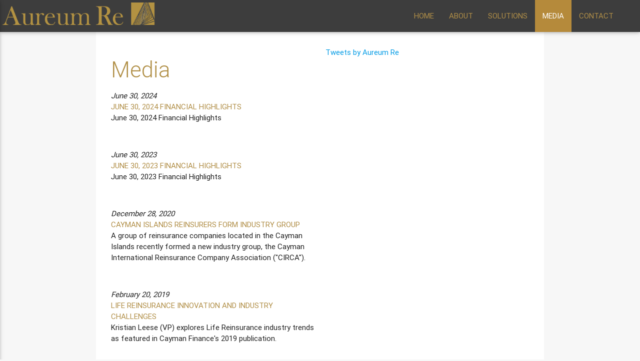

--- FILE ---
content_type: text/html;charset=UTF-8
request_url: https://www.aureumre.com/news;jsessionid=B73CB5C3A0D48EDABC64A38509AF4ABC
body_size: 10995
content:
<!DOCTYPE html>





 

<html>
	<head>
		




 



<title>Recent News - Aureum Reinsurance</title>
<meta name="description" content="Aureum Re is a Cayman based, privately-held reinsurance company with a focus on reinsurance of fixed annuities, variable annuities, and supplemental contracts issued by U.S. domiciled insurance companies.">
<meta name="keywords" content="reinsurance, fixed annuities, variable annuities, supplemental contracts, grand cayman, cayman islands, global, Class D insurance company">  
<meta name="viewport" content="width=device-width, initial-scale=1" />

<link type="text/css" rel="stylesheet" href="https://cdnjs.cloudflare.com/ajax/libs/materialize/0.97.7/css/materialize.min.css">


<link type="text/css" rel="stylesheet" href="https://fonts.googleapis.com/icon?family=Material+Icons">
<script defer src="https://use.fontawesome.com/releases/v5.0.7/js/all.js"></script>

<link type="text/css" rel="stylesheet" href="/css/aureum.css?r=3.1.5">
<link type="text/css" rel="stylesheet" href="/fonts/aureum/css/aureum.css?r=3.1.5">
 
<!-- Favicon -->

<link rel="apple-touch-icon" sizes="180x180" href="/favicon/apple-touch-icon.png">
<link rel="icon" type="image/png" href="/favicon/favicon-32x32.png" sizes="32x32">
<link rel="icon" type="image/png" href="/favicon/favicon-16x16.png" sizes="16x16">
<link rel="manifest" href="/favicon/manifest.json">
<link rel="mask-icon" href="/favicon/safari-pinned-tab.svg" color="#5bbad5">
<link rel="shortcut icon" href="/favicon/favicon.ico">
<meta name="msapplication-config" content="/favicon/browserconfig.xml">
<meta name="theme-color" content="#b19048">


<script>
  (function(i,s,o,g,r,a,m){i['GoogleAnalyticsObject']=r;i[r]=i[r]||function(){
  (i[r].q=i[r].q||[]).push(arguments)},i[r].l=1*new Date();a=s.createElement(o),
  m=s.getElementsByTagName(o)[0];a.async=1;a.src=g;m.parentNode.insertBefore(a,m)
  })(window,document,'script','https://www.google-analytics.com/analytics.js','ga');

  ga('create', 'UA-99608776-1', 'auto');
  ga('send', 'pageview');

</script>
	</head>
	<body>
		




 




<div class="navbar-fixed">
	<nav class="inner-page"> 
		<div class="nav-wrapper">
			
			
			<a href="/;jsessionid=138331723800F33C0F51D66BF933D8A1" class="brand-logo"><img src="/images/logo-aureum3.png" height="44" border="0" alt="Aureum Re" style="margin-top:5px;"/></a>
			<a href="#" data-activates="side-menu" class="button-collapse aureum-text"><i class="material-icons">menu</i></a>
      
			<ul class="right hide-on-med-and-down">
				<li class=""><a href="/home;jsessionid=138331723800F33C0F51D66BF933D8A1" class="aureum-text">HOME</a></li>
				<li class=""><a href="/about;jsessionid=138331723800F33C0F51D66BF933D8A1" class="aureum-text">ABOUT</a></li>
				<li class=""><a href="/solutions;jsessionid=138331723800F33C0F51D66BF933D8A1" class="aureum-text">SOLUTIONS</a></li>
				<li class="active"><a href="/news;jsessionid=138331723800F33C0F51D66BF933D8A1" class="aureum-text">MEDIA</a></li>
				<li class=""><a href="/contact;jsessionid=138331723800F33C0F51D66BF933D8A1" class="aureum-text">CONTACT</a></li>
				<li style="padding-right:30px;">&nbsp;&nbsp;</li>
			</ul>
			
			<ul class="side-nav" id="side-menu">
				<li><a href="/;jsessionid=138331723800F33C0F51D66BF933D8A1" class="aureum-text">HOME</a></li>
				<li class="divider">&nbsp;</li>				
				<li><a href="/about;jsessionid=138331723800F33C0F51D66BF933D8A1" class="aureum-text">ABOUT</a></li>
				<li><a href="/solutions;jsessionid=138331723800F33C0F51D66BF933D8A1" class="aureum-text">SOLUTIONS</a></li>
				<li><a href="/news;jsessionid=138331723800F33C0F51D66BF933D8A1" class="aureum-text">NEWS</a></li>
				<li><a href="/contact;jsessionid=138331723800F33C0F51D66BF933D8A1" class="aureum-text">CONTACT</a></li>
			</ul>			
			
		</div>
	</nav>
	
</div>


		<main>
		
		
			<div class="container page">
				
				<div class="row">
					<div class="col m6 s12">

						<h3>Media</h3>
						
					
						
							
								
								
							
							
							
							<p>
								<i>June 30, 2024</i><br/>
								<a href="https://assets.ctfassets.net/be3q0i9oerjp/3PxuQRuLXkKj9FxgdoWRPO/31bc7cb736873f1f7f7af30822dd33b3/2024-JUN-financial-summary.pdf" target="_blank" class="aureum-text">JUNE 30, 2024 FINANCIAL HIGHLIGHTS</a><br/>
								<span>June 30, 2024 Financial Highlights</span>
							</p>
							<p>&nbsp;</p>
							
							
							
						
							
								
								
							
							
							
							<p>
								<i>June 30, 2023</i><br/>
								<a href="https://assets.ctfassets.net/be3q0i9oerjp/3KmoH4VNCtB83bYyKz9rvd/8dafb108792faafd86a7cabf899282a4/2023-june-financial-highlights-2" target="_blank" class="aureum-text">JUNE 30, 2023 FINANCIAL HIGHLIGHTS</a><br/>
								<span>June 30, 2023 Financial Highlights</span>
							</p>
							<p>&nbsp;</p>
							
							
							
						
							
								
								
							
							
							
							<p>
								<i>December 28, 2020</i><br/>
								<a href="https://assets.ctfassets.net/be3q0i9oerjp/2rDJV1NGSwrLq6mwkFp4zv/9ba42d969334c8f8c41bdcc8b249eeca/CIRCA_formed_-_Press_Release.pdf" target="_blank" class="aureum-text">CAYMAN ISLANDS REINSURERS FORM INDUSTRY GROUP</a><br/>
								<span>A group of reinsurance companies located in the Cayman Islands recently formed a new industry group, the Cayman International Reinsurance Company Association ("CIRCA").</span>
							</p>
							<p>&nbsp;</p>
							
							
							
						
							
								
								
							
							
							
							<p>
								<i>February 20, 2019</i><br/>
								<a href="https://issuu.com/caymanfinance/docs/cf_2019_online/101" target="_blank" class="aureum-text">LIFE REINSURANCE INNOVATION AND INDUSTRY CHALLENGES</a><br/>
								<span>Kristian Leese (VP) explores Life Reinsurance industry trends as featured in Cayman Finance's 2019 publication.</span>
							</p>
							<p>&nbsp;</p>
							
							
							
						
							
								
								
							
							
							
							<p>
								<i>August 15, 2018</i><br/>
								<a href="https://www.prweb.com/releases/the_cayman_islands_emerges_as_a_reinsurance_hub/prweb15693426.htm" target="_blank" class="aureum-text">THE CAYMAN ISLANDS EMERGES AS A REINSURANCE HUB</a><br/>
								<span>Read the press release on PRWeb</span>
							</p>
							<p>&nbsp;</p>
							
							
							
						
							
								
								
							
							
							
							<p>
								<i>December 4, 2017</i><br/>
								<a href="https://www.caymancompass.com/2017/12/05/new-reinsurance-firm-celebrates-opening/" target="_blank" class="aureum-text">AUREUM RE CELEBRATES OFFICE GRAND OPENING</a><br/>
								<span>Read the full story featured in the Cayman Compass.</span>
							</p>
							<p>&nbsp;</p>
							
							
							
						
							
								
								
							
							
							
							<p>
								<i>December 5, 2017</i><br/>
								<a href="http://captivereview.com/digitaleditions/reports/Cayman%202018/index.html?page=6" target="_blank" class="aureum-text">CAYMAN'S EVOLUTION IN THE REINSURANCE MARKET </a><br/>
								<span>David Towriss (CEO) discusses trends in the reinsurance industry. </span>
							</p>
							<p>&nbsp;</p>
							
							
							
						
							
								
								
							
							
							
							<p>
								<i>December 1, 2017</i><br/>
								<a href="https://camanabay.com/times/aureum-re-filling-reinsurance-gap/" target="_blank" class="aureum-text">CAMANA BAY WELCOMES AUREUM</a><br/>
								<span>Read the full article featured in the Camana Bay Times</span>
							</p>
							<p>&nbsp;</p>
							
							
							
						
							
							
								
								
							
							
							<p>
								<i>January 2, 2017</i><br/>
								<a href="/news/stuarts-walker-hersant-humphries;jsessionid=138331723800F33C0F51D66BF933D8A1" target="_self" class="aureum-text">STUARTS WALKER HERSANT HUMPHRIES WELCOMES AUREUM REINSURANCE COMPANY</a><br/>
								<span>Stuarts Walker Hersant Humphries is pleased to welcome Aureum Reinsurance Company ("Aureum Re"), as the 3rd Class D Reinsurance Company based in the Cayman Islands.</span>
							</p>
							<p>&nbsp;</p>
							
							
							
						
		
					</div>
					
					<div class="col m6 s12">
						<a class="twitter-timeline" href="https://twitter.com/aureumre?ref_src=twsrc%5Etfw">Tweets by Aureum Re</a> 
					</div>
				</div>

			</div>


		
		</main>
		




 

<script src="https://cdnjs.cloudflare.com/ajax/libs/jquery/3.6.0/jquery.min.js" integrity="sha512-894YE6QWD5I59HgZOGReFYm4dnWc1Qt5NtvYSaNcOP+u1T9qYdvdihz0PPSiiqn/+/3e7Jo4EaG7TubfWGUrMQ==" crossorigin="anonymous"></script>
<script src="https://cdnjs.cloudflare.com/ajax/libs/materialize/0.97.7/js/materialize.min.js"></script>



<footer class="page-footer">
	<div class="container">
		<div class="row">
			<div class="col m2 s12">
				<img src="/images/logo-aureum-2.svg" style="opacity:0.15" class="responsive-img" style="max-width: 150px;"/><br/>
			</div>
			<div class="col m4 s12">
				&nbsp;<br/>
				&nbsp;<br/>
				<span class="grey-text text-lighten-1 text-small">94 Solaris Avenue | Camana Bay</span><br/>
				<span class="grey-text text-lighten-1 text-small">3rd Floor | P.O. Box 726 | Grand Cayman</span><br/>
				<span class="grey-text text-lighten-1 text-small">KY1-9006 | Cayman Islands</span>
				
				
				<!--   Build 3.1.5  -->
			</div>
			<div class="col m6 s12">
			
				<div class="row">
					<div class="col m4 s12">
						&nbsp;
					</div>
					<div class="col m4 s12">
						COMPANY
						<p>
							<a href="/about;jsessionid=138331723800F33C0F51D66BF933D8A1" class="footer-link">About</a><br/>
							<a href="/solutions;jsessionid=138331723800F33C0F51D66BF933D8A1" class="footer-link">Solutions</a><br/>
							<a href="/about/leadership;jsessionid=138331723800F33C0F51D66BF933D8A1" class="footer-link">Leadership Team</a><br/>
							<a href="/news;jsessionid=138331723800F33C0F51D66BF933D8A1" class="footer-link">Media</a><br/>
						</p>
					</div>
					<div class="col m4 s12">
						TALK TO US<br/>
						<p>
							<a href="tel:+13456400070" class="footer-link">+1 345-640-0070</a><br/>
							<a href="/contact;jsessionid=138331723800F33C0F51D66BF933D8A1" class="footer-link">Contact Us</a><br/>
						</p>
						<a href="https://twitter.com/aureumre" target="_blank" title="Follow us on Twitter" class="grey-text"><i class="fab fa-twitter fa-2x"></i></a>
						&nbsp;
						<a href="https://www.linkedin.com/company/aureum-re/" target="_blank" title="Follow us on LinkedIn" class="grey-text"><i class="fab fa-linkedin fa-2x"></i></a>
						
												
					</div>
				</div>
				
			</div>
		</div>
		
	</div>
</footer>

<script type="text/javascript">
	$(document).ready(function(){

		// Initialize Material Design elements
		$("select").material_select();
		
		$(".dropdown-trigger").dropdown();

		$(".button-collapse").sideNav();
	});
</script>


		
		<script async src="https://platform.twitter.com/widgets.js" charset="utf-8"></script>
		<script type="text/javascript">
			$(document).ready(function(){
				$('.parallax').parallax();
			});
		</script>
	</body>
</html>

--- FILE ---
content_type: text/css
request_url: https://www.aureumre.com/css/aureum.css?r=3.1.5
body_size: 6946
content:
html, body {
	background-color: #f7f7f7;
}

.content-section {
	padding-top:75px;
	padding-bottom:75px;
	background-color: #ffffff;
}

.tight  {
	padding-top:10px !important;
	padding-bottom:10px !important;
}

.page {
	background-color:#ffffff;
	padding:30px 30px 30px 30px;
	min-height:700px;
}

.aureum {
	background-color: #b19048 !important;
	color: white !important;
}

.aureum-font {
	font-family: "Baskerville Old Face";
}

.aureum-text {
	color: #b18f48 !important;
}

h1, h2, h3, h4, h5, h6 {
	color: #b19048;
	font-weight:300;
} 

.lite {
	color: #606060 !important;
	font-weight: 200;
}

.quote-slide {
	color: #b18f48 !important;
	font-size:13pt;
}

.text-tiny { font-size:8.5pt; }
.text-small { font-size:9pt; }
.text-medium { font-size:14pt; }
.text-big { font-size:18pt; }
.text-bigger { font-size:22pt; }
.text-huge { font-size:26pt; }

h1.slider-text,
h2.slider-text,
h3.slider-text,
h4.slider-text,
h5.slider-text,
h6.slider-text 
{
	color: #ffffff;
	background-color: rgba(0, 0, 0, 0.5);
	display: inline;
	padding: 5px 10px 5px 10px;
	line-height: 1.7em;
}

h1.slider-text.trans,
h2.slider-text.trans,
h3.slider-text.trans,
h4.slider-text.trans,
h5.slider-text.trans,
h6.slider-text.trans 
{
	background-color: rgba(0, 0, 0, 0.0);
}


div.slider-text {
	color: #ffffff !important;
	background-color: rgba(0, 0, 0, 0.5);
	padding: 10px;
	line-height: 1.7em;
	/*border:1px solid #ffffff;*/
	border-radius:5px;
}

div.slider-text.trans {
	background-color: rgba(0, 0, 0, 0.0);
}

a.news-title {
	font-size:15pt;
	color: #000000;
	text-decoration: none;
}

a.news-title:hover {
	text-decoration: underline;
}

.news-summary {
	color: #5a5a5a;
	font-weight: normal;
}

#contact-us-map {
	width: 100%;
	height: 400px;
	border-top:1px solid #dedede;
}
            
div.alert {
	border:1px solid red;
	border-radius:5px;
	padding:10px;
	color: #505050;
	font-weight: 300;
	margin-bottom:30px;
}
            
.page-footer {
	/* background-color: #28323C !important; */
	background-color: #3d3d3d !important;
	color: #9a9a9a;
}

a.footer-link {
	color: #b89a59 !important;
	line-height:2.0em;
}

.footer.icon-logo {
	font-size:120pt;
	color: #323C46;
	font-weight:bold;
}
.footer.build {
	color: #323C46;
}

/* Material CSS Overrides */
/* NavBar */
nav {
	background-color: #ffffff !important;
}
 
nav ul li:hover {
   background-color: #b58a3b;
}

nav ul li:hover > a {
   color: #ffffff !important;
}

nav ul li.active {
    background-color: #b58a3b;
}

nav ul li.active a.aureum-text {
	color: #ffffff !important;
}


/* NavBar */
nav.home.light {
	background-color: rgba(0,0,0,0) !important;
	-webkit-transition: all 0.5s ease;
    -moz-transition: all 0.5s ease;
    -o-transition: all 0.5s ease;
    transition: all 0.5s ease;	
}
nav.home.dark {
	background-color: rgba(0,0,0,.6) !important;
	-webkit-transition: all 0.5s ease;
    -moz-transition: all 0.5s ease;
    -o-transition: all 0.5s ease;
    transition: all 0.5s ease;	
}
 
nav.home.black {
	background-color: #202020 !important;
}

nav.home ul li > a {
   font-size:17pt;
   color:#ffffff  !important;
}

nav.home ul li:hover {
   background-color: rgba(0,0,0,.40) !important;
}

nav.home ul li:hover > a {
   color: #b58a3b !important;
}

nav.home ul li.active {
    background-color: rgba(0,0,0,.05) !important;
}

nav.home ul li.active a.aureum-text {
	color: #ffffff !important;
}

.side-nav.home {
	background-color: #000000 !important;
}


nav.inner-page {
	background-color: #3d3d3d !important;
}

.parallax-container.large {
	height: 700px;
}
.parallax-container.medium {
	height: 300px;
}
.parallax-container.small {
	height: 225px;
}
.parallax-container.tiny {
	height: 150px;
}
.parallax { 
	z-index: 0; 
}

 

.brand-logo > .aureum-font {
	margin-left:8px;
}

.brand-logo img {
    height: 45px;
	margin-left:5px !important;
}

.slider .indicators .indicator-item.active {
    background-color: #b58a3b;
}

.slider.tall {
	height:525px !important;
}

.slides.tall {
	height:500px !important;	
}

.table-of-contents a {
    padding-left: 12px !important;
}

.table-of-contents a.active {
    font-weight: 500;
    padding-left: 12px !important;
    border-left: 5px solid #b58a3b;
}

.table-of-contents a:hover {
	padding-left: 10px !important;
    border-left: 2px solid #b58a3b;
}

.table-of-contents a.active:hover {
	font-weight: 500;
    padding-left: 12px !important;
    border-left: 5px solid #b58a3b;
}





/* Sticky Footer */

body {
	display: flex;
    min-height: 100vh;
    flex-direction: column;
}

main {
	flex: 1 0 auto;
}



/* Home Page */

section.home-spacer { 
	min-height:100px; 
	transition: min-height 0.3s;
}

@media only screen and (min-width: 600px) {	
	section.home-spacer { min-height:150px; }
}
@media only screen and (min-width: 700px) {
	section.home-spacer { min-height:200px; }
}
@media only screen and (min-width: 800px) {
	section.home-spacer { min-height:230px; }
}
@media only screen and (min-width: 900px) {
	section.home-spacer { min-height:300px; }
}
@media only screen and (min-width: 1000px) {
	section.home-spacer { min-height:325px; }
}
@media only screen and (min-width: 1100px) {
	section.home-spacer { min-height:350px; }
}
@media only screen and (min-width: 1400px) {
	section.home-spacer { min-height:375px; }
}
@media only screen and (min-width: 1500px) {
	section.home-spacer { min-height:400px; }
}
@media only screen and (min-width: 1600px) {
	section.home-spacer { min-height:450px; }
}
@media only screen and (min-width: 1700px) {
	section.home-spacer { min-height:500px; }
}
@media only screen and (min-width: 1800px) {
	section.home-spacer { min-height:525px; }
}
@media only screen and (min-width: 1900px) {
	section.home-spacer { min-height:550px; }
}
@media only screen and (min-width: 2000px) {
	section.home-spacer { min-height:600px; }
}
@media only screen and (min-width: 2100px) {
	section.home-spacer { min-height:625px; }
}
@media only screen and (min-width: 2200px) {
	section.home-spacer { min-height:650px; }
}


section.home-section
{
	padding:30px;
}
section.home-section > h1
{
	color:#b18f48;
}

section.home-section > p
{
	color:#ffffff;
	font-size:19pt;
	max-width:1000px;
}

ul.browser-default {
	margin-left:30px;
}

.slider .slides li .caption.wide {
    top: 10%;
    left: 5%;
    width: 90%;
}


.btn {
	background-color: #b19048 !important;
	color: white !important;
}

.btn:hover {
	background-color: #957e49!important;
	color: white !important;
}

/*
 * Tabs
 */

.tabs .indicator {
    background-color: #b58a3b !important;
}

.tabs .tab {
	min-width:initial;
	width:initial;
}

.are_tab {
	text-align: center;
	text-transform: uppercase;
	cursor: pointer;	
}
.are_tab.active {
	border-bottom:3px solid #b58a3b;
}

.are_tab a {
	color: #000000;
}




.fake-tabs {
	margin-bottom: 10px;
	width:100%;
}

.fake-tab {
	display: inline;	
	padding: 0px 20px 5px 20px;
	text-transform: uppercase;	
	cursor: pointer;
	line-height: 50px;
}

.fake-tab.active {
	border-bottom:4px solid #b58a3b;
}

.fake-tab a {
	color: #000000;	
}

.fake-tab.active > a {
	font-weight: bold;
}

--- FILE ---
content_type: text/css
request_url: https://www.aureumre.com/fonts/aureum/css/aureum.css?r=3.1.5
body_size: 1658
content:
@font-face {
  font-family: 'aureum';
  src: url('../font/aureum.eot?7882267');
  src: url('../font/aureum.eot?7882267#iefix') format('embedded-opentype'),
       url('../font/aureum.woff2?7882267') format('woff2'),
       url('../font/aureum.woff?7882267') format('woff'),
       url('../font/aureum.ttf?7882267') format('truetype'),
       url('../font/aureum.svg?7882267#aureum') format('svg');
  font-weight: normal;
  font-style: normal;
}
/* Chrome hack: SVG is rendered more smooth in Windozze. 100% magic, uncomment if you need it. */
/* Note, that will break hinting! In other OS-es font will be not as sharp as it could be */
/*
@media screen and (-webkit-min-device-pixel-ratio:0) {
  @font-face {
    font-family: 'aureum';
    src: url('../font/aureum.svg?7882267#aureum') format('svg');
  }
}
*/
 
 [class^="icon-"]:before, [class*=" icon-"]:before {
  font-family: "aureum";
  font-style: normal;
  font-weight: normal;
  speak: none;
 
  display: inline-block;
  text-decoration: inherit;
  width: 1em;
  margin-right: .2em;
  text-align: center;
  /* opacity: .8; */
 
  /* For safety - reset parent styles, that can break glyph codes*/
  font-variant: normal;
  text-transform: none;
 
  /* fix buttons height, for twitter bootstrap */
  line-height: 1em;
 
  /* Animation center compensation - margins should be symmetric */
  /* remove if not needed */
  margin-left: .2em;
 
  /* you can be more comfortable with increased icons size */
  /* font-size: 120%; */
 
  /* Font smoothing. That was taken from TWBS */
  -webkit-font-smoothing: antialiased;
  -moz-osx-font-smoothing: grayscale;
 
  /* Uncomment for 3D effect */
  /* text-shadow: 1px 1px 1px rgba(127, 127, 127, 0.3); */
}
 
.icon-logo:before { content: '\e801'; } /* '' */

--- FILE ---
content_type: image/svg+xml
request_url: https://www.aureumre.com/images/logo-aureum-2.svg
body_size: 2537
content:
<?xml version="1.0" encoding="utf-8"?>
<svg x="0" y="0" width="213" height="215" viewBox="0 0 213 215" version="1.1" style="display: block;margin-left: auto;margin-right: auto;" xmlns="http://www.w3.org/2000/svg">
  <defs>
    <style type="text/css">

.g1_1{
fill: #B19041;
}
.g2_1{
fill: #FFFFFF;
}


</style>
  </defs>
  <rect x="0.821" y="1.052" width="211.718" height="212.128" style="fill-rule: evenodd; stroke-width: 3; stroke: rgb(255, 255, 255); fill: none;"/>
  <g clip-path="url(#c0_1)">
    <path d="M77.7,212c1.4,0,2.4,0,2.9,0c0.1,0,2.3,0,5.8,0L205.3,154.5L150.8,2.5c-1.5,0,-3.1,0,-4.3,0l54.1,150.2L77.7,212Z" class="g2_1"/>
    <path d="M30.9,212.1L122.1,2.5c-1.3,0,-2.7,0,-3.7,0L27.1,212.1c1.3,0,2.5,0,3.8,0Z" class="g2_1"/>
  </g>
  <g clip-path="url(#c1_1)">
    <path d="M82.3,212L122.1,49l20.8,73l-59,90c0.6,0,1.3,0,2.1,0l59.4,-90.8L122.6,40l-42,172c0.2,0,0.8,0,1.7,0Z" class="g2_1"/>
  </g>
  <g clip-path="url(#c2_1)">
    <path d="M19.4,212.2L124.1,2.5c-1.5,0,-3.1,0,-4.5,0L14.9,212.3c1.4,-0.1,2.9,-0.1,4.5,-0.1Z" class="g2_1"/>
    <path d="M211.5,168c0,-3.9,0.1,-7.8,0.1,-11.7L153,2.5c-1.2,0,-3,0,-4.6,0l63.1,165.7l0,-0.2Z" class="g2_1"/>
    <path d="M211.6,169.8L73.8,212c3.5,0,5.9,0,6.8,0c0.1,0,3,0,7.6,0L211.6,174.1c0,-1.4,0,-2.9,0,-4.3Z" class="g2_1"/>
  </g>
  <g clip-path="url(#c3_1)">
    <path d="M134.8,117.4L91,207.2L120.4,61.1l14.4,56.3ZM90.2,212l46.6,-95.7l0,-0.3L120.7,52.8L88.9,212c0.4,0,0.8,0,1.3,0Z" class="g2_1"/>
  </g>
  <g clip-path="url(#c4_1)">
    <path d="M119.1,83.7l0,0.1L104.8,193.6l0.1,-0.2l0,-0.1l20.6,-76.5L119.1,83.7m-12.5,101L118.8,90.9l5.6,28l-17.8,65.8m-1.8,8.9l0,0Z" class="g2_1"/>
  </g>
  <g clip-path="url(#c5_1)">
    <path d="M72,212L124.7,38l29.6,93.9L79.1,212c0.6,0,1.2,0,1.5,0c0,0,0.7,0,1.9,0l75,-80l0,-0.1L125.3,28.5L69.8,212c0.8,0,1.5,0,2.2,0Z" class="g2_1"/>
  </g>
  <g clip-path="url(#c6_1)">
    <path d="M59.3,212L128.1,9.5L168.4,133L76.7,212c1.9,0,3.2,0,3.9,0c0,0,0.2,0,0.5,0L172,133.5L129.5,2.5c-0.6,0,-1.2,0,-1.8,0L56.7,212c0.9,0,1.8,0,2.6,0Z" class="g2_1"/>
  </g>
  <g clip-path="url(#c7_1)">
    <path d="M44.9,212L125.2,2.5c-0.9,0,-2.1,0,-3.2,0L41.7,212c1.1,0,2.1,0,3.2,0Z" class="g2_1"/>
    <path d="M142.1,2.5c-1.3,0,-2.8,0,-4,0l46.5,136.1L74.6,212c3,0,5.1,0,6,0L188.7,139.6L142.1,2.5Z" class="g2_1"/>
  </g>
  <g clip-path="url(#c8_1)">
    <path d="M118.9,79.1l-0.1,0.1L103.5,197.9l0.1,-0.3l22.2,-82.3l0,-0.1L118.9,79.1M105.2,189.2l13.4,-103l6,31l-19.4,72Z" class="g2_1"/>
  </g>
  <g clip-path="url(#c9_1)">
    <path d="M119.8,56.2l0,0.1L94.2,209.8L131.8,109.7l0,-0.1l-12,-53.4M96.7,200.4L119.4,64.2l10.8,47.2l-33.5,89Z" class="g2_1"/>
  </g>
</svg>

--- FILE ---
content_type: text/plain
request_url: https://www.google-analytics.com/j/collect?v=1&_v=j102&a=1385389886&t=pageview&_s=1&dl=https%3A%2F%2Fwww.aureumre.com%2Fnews%3Bjsessionid%3DB73CB5C3A0D48EDABC64A38509AF4ABC&ul=en-us%40posix&dt=Recent%20News%20-%20Aureum%20Reinsurance&sr=1280x720&vp=1280x720&_u=IEBAAEABAAAAACAAI~&jid=702985730&gjid=946185862&cid=1070403985.1768593203&tid=UA-99608776-1&_gid=1916273168.1768593203&_r=1&_slc=1&z=11156955
body_size: -450
content:
2,cG-YD93Z3Q4GR